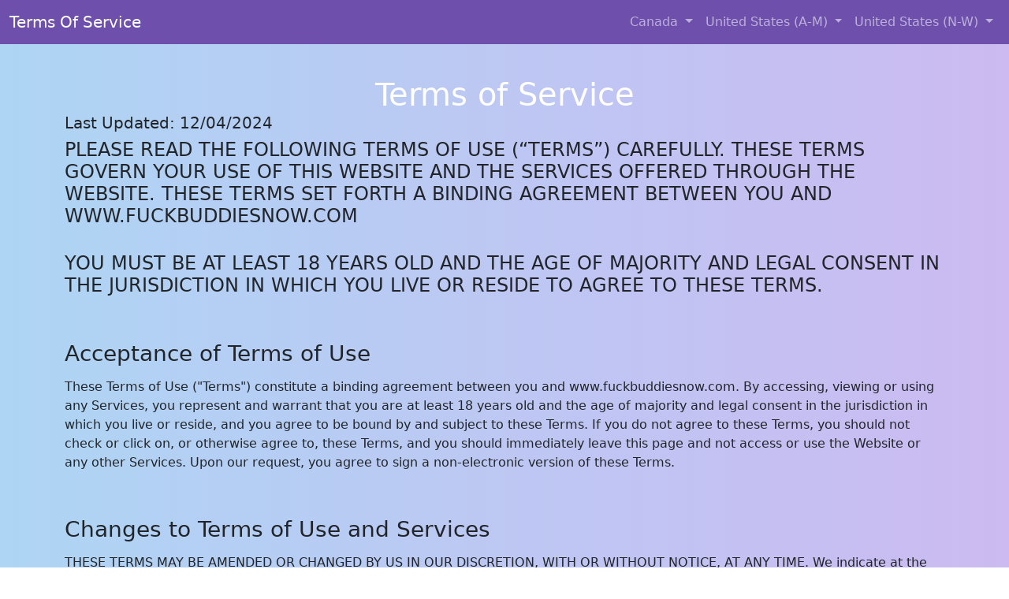

--- FILE ---
content_type: text/html; charset=UTF-8
request_url: https://www.fuckbuddiesnow.com/terms-of-service
body_size: 18070
content:
<!DOCTYPE html>
<html lang="en">
<head>

    <meta charset="utf-8">
    <meta name="viewport" content="width=device-width, initial-scale=1, shrink-to-fit=no">
    <meta name="msvalidate.01" content="5C1FCDEF6FF05AF4216A1A5AFB1D744E"/>
    <meta name="description"
          content="Browse thousands of  local girls in Your State looking for a casual hookup with you! These sexy local singles are down to fuck, so don't keep them waiting.">
    <meta name="author" content="www.fuckbuddiesnow.com">
    <meta name="robots" content="index,follow">

    <title>Www.fuckbuddiesnow.com - Terms Of Service</title>

    <!-- Global site tag (gtag.js) - Google Analytics -->
<script async src="https://www.googletagmanager.com/gtag/js?id=G-4LBXCMC0TB"></script>
<script>
    window.dataLayer = window.dataLayer || [];

    function gtag() {
        dataLayer.push(arguments);
    }

    gtag('js', new Date());
    gtag('config', 'G-4LBXCMC0TB');
</script>
    <!--<link href="https://cdn.jsdelivr.net/npm/bootstrap@5.3.3/dist/css/bootstrap.min.css" rel="stylesheet"
      integrity="sha384-QWTKZyjpPEjISv5WaRU9OFeRpok6YctnYmDr5pNlyT2bRjXh0JMhjY6hW+ALEwIH" crossorigin="anonymous">
-->

<link href="https://www.fuckbuddiesnow.com/assets/bs-min.css" rel="stylesheet">

<style>
    body {
        background-image: linear-gradient(to right, #aed5f4, #ccbaf1);
        margin-top: 6em;
    }

    .card {
        margin-top: 1em;
    }

    .card a {
        text-decoration: none;
    }

    .card-text {
        color: black;
    }
    .breadcrumb {
        display: flex;
        flex-wrap: wrap;
        padding: 0 0;
        margin-bottom: 1rem;
        list-style: none;
    }

    .breadcrumb-item + .breadcrumb-item {
        padding-left: 0.5rem;
    }
    .breadcrumb-item + .breadcrumb-item::before {
        float: left;
        padding-right: 0.5rem;
        color: #6c757d;
        content: var(--bs-breadcrumb-divider, "/") /* rtl: var(--bs-breadcrumb-divider, "/") */;
    }
    .breadcrumb-item.active {
        color: #6c757d;
    }
</style>
    <style>
        h2, h3 {
            margin-top: 2em;
            margin-bottom: 0.5em;
        }

    </style>

</head>

<body>

<nav class="navbar fixed-top navbar-expand-lg" data-bs-theme="dark" style="background-color: #6e50ac;">
    <div class="container-fluid">
        <a class="navbar-brand" href="https://www.fuckbuddiesnow.com/">Terms Of Service</a>
        <button class="navbar-toggler" type="button" data-bs-toggle="collapse" data-bs-target="#navbarSupportedContent"
                aria-controls="navbarSupportedContent" aria-expanded="false" aria-label="Toggle navigation">
            <span class="navbar-toggler-icon"></span>
        </button>
        <div class="collapse navbar-collapse me-auto" id="navbarSupportedContent">
            <ul class="navbar-nav ms-auto mb-2 mb-lg-0">
                <li class="nav-item dropdown">
                    <a class="nav-link dropdown-toggle" href="#" role="button" data-bs-toggle="dropdown"
                       aria-expanded="true">
                        Canada
                    </a>
                    <div class="dropdown-menu dropdown-menu-end">
                                                    <a class="dropdown-item" href="https://www.fuckbuddiesnow.com/ALB"
                               title="No strings sex with sexy women">Alberta</a>
                                                    <a class="dropdown-item" href="https://www.fuckbuddiesnow.com/BCO"
                               title="Party with sexy local girls from British Columbia">British Columbia</a>
                                                    <a class="dropdown-item" href="https://www.fuckbuddiesnow.com/MNT"
                               title="Find local fuck buddies in Manitoba tonight!">Manitoba</a>
                                                    <a class="dropdown-item" href="https://www.fuckbuddiesnow.com/NFL"
                               title="Legal local teens in Newfoundland Labrador looking for a fuck">Newfoundland Labrador</a>
                                                    <a class="dropdown-item" href="https://www.fuckbuddiesnow.com/NST"
                               title="Meet sexy local girls in Nova Scotia tonight!">Nova Scotia</a>
                                                    <a class="dropdown-item" href="https://www.fuckbuddiesnow.com/ONT"
                               title="down to fuck women in Ontario">Ontario</a>
                                                    <a class="dropdown-item" href="https://www.fuckbuddiesnow.com/QBC"
                               title="Legal local teens in Quebec looking for a fuck">Quebec</a>
                                                    <a class="dropdown-item" href="https://www.fuckbuddiesnow.com/SKW"
                               title="No strings sex with sexy women">Saskatchewan</a>
                                            </div>
                </li>
                <li class="nav-item dropdown">
                    <a class="nav-link dropdown-toggle" href="#" role="button" data-bs-toggle="dropdown"
                       aria-expanded="false">
                        United States (A-M)
                    </a>
                    <div class="dropdown-menu">
                                                    <a class="dropdown-item" href="https://www.fuckbuddiesnow.com/AL"
                               title="Hook Up With Local singles in Alabama">Alabama</a>
                                                    <a class="dropdown-item" href="https://www.fuckbuddiesnow.com/AK"
                               title="Online local girls from Alaska want to fuck">Alaska</a>
                                                    <a class="dropdown-item" href="https://www.fuckbuddiesnow.com/AZ"
                               title="Meet sweet local girls looking to fuck">Arizona</a>
                                                    <a class="dropdown-item" href="https://www.fuckbuddiesnow.com/AR"
                               title="These sexy women from Arkansas want casual sex...">Arkansas</a>
                                                    <a class="dropdown-item" href="https://www.fuckbuddiesnow.com/CA"
                               title="Party with sexy local girls from California">California</a>
                                                    <a class="dropdown-item" href="https://www.fuckbuddiesnow.com/CO"
                               title="Sexy local women from Colorado down to fuck">Colorado</a>
                                                    <a class="dropdown-item" href="https://www.fuckbuddiesnow.com/CT"
                               title="Hook Up With Local singles in Connecticut">Connecticut</a>
                                                    <a class="dropdown-item" href="https://www.fuckbuddiesnow.com/DE"
                               title="Hookup with local single women">Delaware</a>
                                                    <a class="dropdown-item" href="https://www.fuckbuddiesnow.com/DC"
                               title="Meet sexy local girls in District Of Columbia tonight!">District of Columbia</a>
                                                    <a class="dropdown-item" href="https://www.fuckbuddiesnow.com/FL"
                               title="Find local fuck buddies in Florida tonight!">Florida</a>
                                                    <a class="dropdown-item" href="https://www.fuckbuddiesnow.com/GA"
                               title="Meet young escorts in Georgia">Georgia</a>
                                                    <a class="dropdown-item" href="https://www.fuckbuddiesnow.com/HI"
                               title="Meet local girls from Hawaii">Hawaii</a>
                                                    <a class="dropdown-item" href="https://www.fuckbuddiesnow.com/ID"
                               title="Find local women for casual sex!">Idaho</a>
                                                    <a class="dropdown-item" href="https://www.fuckbuddiesnow.com/IL"
                               title="Party with sexy local girls from Illinois">Illinois</a>
                                                    <a class="dropdown-item" href="https://www.fuckbuddiesnow.com/IN"
                               title="Chat with strangers tonight!">Indiana</a>
                                                    <a class="dropdown-item" href="https://www.fuckbuddiesnow.com/IA"
                               title="Find cheaters in Iowa who want to fuck you!">Iowa</a>
                                                    <a class="dropdown-item" href="https://www.fuckbuddiesnow.com/KS"
                               title="Hookup with local single women">Kansas</a>
                                                    <a class="dropdown-item" href="https://www.fuckbuddiesnow.com/KY"
                               title="Local single women in Kentucky are waiting for you!">Kentucky</a>
                                                    <a class="dropdown-item" href="https://www.fuckbuddiesnow.com/LA"
                               title="Party with sexy local girls from Louisiana">Louisiana</a>
                                                    <a class="dropdown-item" href="https://www.fuckbuddiesnow.com/ME"
                               title="Local college girls from Maine">Maine</a>
                                                    <a class="dropdown-item" href="https://www.fuckbuddiesnow.com/MD"
                               title="Find cheaters in Maryland who want to fuck you!">Maryland</a>
                                                    <a class="dropdown-item" href="https://www.fuckbuddiesnow.com/MA"
                               title="Free dating sites with local dtf women">Massachusetts</a>
                                                    <a class="dropdown-item" href="https://www.fuckbuddiesnow.com/MI"
                               title="Find local women for casual sex!">Michigan</a>
                                                    <a class="dropdown-item" href="https://www.fuckbuddiesnow.com/MN"
                               title="Local singles with Free Webcams in Minnesota">Minnesota</a>
                                                    <a class="dropdown-item" href="https://www.fuckbuddiesnow.com/MS"
                               title="Find local fuck buddies in Mississippi tonight!">Mississippi</a>
                                                    <a class="dropdown-item" href="https://www.fuckbuddiesnow.com/MO"
                               title="Free dating sites with local dtf women">Missouri</a>
                                                    <a class="dropdown-item" href="https://www.fuckbuddiesnow.com/MT"
                               title="Meet sexy local single women ...">Montana</a>
                                            </div>
                </li>
                <li class="nav-item dropdown">
                    <a class="nav-link dropdown-toggle" href="#" role="button" data-bs-toggle="dropdown"
                       aria-expanded="true">
                        United States (N-W)
                    </a>
                    <div class="dropdown-menu">
                                                    <a class="dropdown-item" href="https://www.fuckbuddiesnow.com/NE"
                               title="Party with sexy local girls from Nebraska">Nebraska</a>
                                                    <a class="dropdown-item" href="https://www.fuckbuddiesnow.com/NV"
                               title="down to fuck women in Nevada">Nevada</a>
                                                    <a class="dropdown-item" href="https://www.fuckbuddiesnow.com/NH"
                               title="Hookup with local single women">New Hampshire</a>
                                                    <a class="dropdown-item" href="https://www.fuckbuddiesnow.com/NJ"
                               title="Free dating sites with local dtf women">New Jersey</a>
                                                    <a class="dropdown-item" href="https://www.fuckbuddiesnow.com/NM"
                               title="Free adult dating with local girls">New Mexico</a>
                                                    <a class="dropdown-item" href="https://www.fuckbuddiesnow.com/NY"
                               title="Adult web cams and random chat">New York</a>
                                                    <a class="dropdown-item" href="https://www.fuckbuddiesnow.com/NC"
                               title="Hookup with local single women">North Carolina</a>
                                                    <a class="dropdown-item" href="https://www.fuckbuddiesnow.com/ND"
                               title="Free dating sites with local dtf women">North Dakota</a>
                                                    <a class="dropdown-item" href="https://www.fuckbuddiesnow.com/OH"
                               title="Party with sexy local girls from Ohio">Ohio</a>
                                                    <a class="dropdown-item" href="https://www.fuckbuddiesnow.com/OK"
                               title="Meet local girls from Oklahoma">Oklahoma</a>
                                                    <a class="dropdown-item" href="https://www.fuckbuddiesnow.com/OR"
                               title="Chat with strangers in Oregon who want sex!">Oregon</a>
                                                    <a class="dropdown-item" href="https://www.fuckbuddiesnow.com/PA"
                               title="Legal local teens in Pennsylvania looking for a fuck">Pennsylvania</a>
                                                    <a class="dropdown-item" href="https://www.fuckbuddiesnow.com/RI"
                               title="Adult web cams and random chat">Rhode Island</a>
                                                    <a class="dropdown-item" href="https://www.fuckbuddiesnow.com/SC"
                               title="Meet local girls from South Carolina">South Carolina</a>
                                                    <a class="dropdown-item" href="https://www.fuckbuddiesnow.com/SD"
                               title="Find cheaters in South Dakota who want to fuck you!">South Dakota</a>
                                                    <a class="dropdown-item" href="https://www.fuckbuddiesnow.com/TN"
                               title="Free dating sites with local dtf women">Tennessee</a>
                                                    <a class="dropdown-item" href="https://www.fuckbuddiesnow.com/TX"
                               title="Legal local teens in Texas looking for a fuck">Texas</a>
                                                    <a class="dropdown-item" href="https://www.fuckbuddiesnow.com/UT"
                               title="Hook Up With Local singles in Utah">Utah</a>
                                                    <a class="dropdown-item" href="https://www.fuckbuddiesnow.com/VT"
                               title="Free dating sites with local singles">Vermont</a>
                                                    <a class="dropdown-item" href="https://www.fuckbuddiesnow.com/VA"
                               title="Find cheaters in Virginia who want to fuck you!">Virginia</a>
                                                    <a class="dropdown-item" href="https://www.fuckbuddiesnow.com/WA"
                               title="Online local girls from Washington want to fuck">Washington</a>
                                                    <a class="dropdown-item" href="https://www.fuckbuddiesnow.com/WV"
                               title="Sexy local women from West Virginia down to fuck">West Virginia</a>
                                                    <a class="dropdown-item" href="https://www.fuckbuddiesnow.com/WI"
                               title="Local college girls from Wisconsin">Wisconsin</a>
                                            </div>
                </li>
            </ul>
        </div>
    </div>
</nav>

<header class="masthead text-center text-white">
    <div class="masthead-content">
        <div class="container">
            <h1 class="masthead-heading mb-0">Terms of Service</h1>
        </div>
    </div>
</header>

<section>
    <div class="container">

        <h5>Last Updated: 12/04/2024</h5>
        <h4>PLEASE READ THE FOLLOWING TERMS OF USE (“TERMS”) CAREFULLY. THESE TERMS GOVERN YOUR USE OF THIS WEBSITE AND
            THE
            SERVICES OFFERED THROUGH THE WEBSITE. THESE TERMS SET FORTH A BINDING AGREEMENT BETWEEN YOU
            AND WWW.FUCKBUDDIESNOW.COM</h4>
        <br>
        <h4>YOU MUST BE AT LEAST 18 YEARS OLD AND THE AGE OF MAJORITY AND LEGAL CONSENT IN THE JURISDICTION IN WHICH YOU
            LIVE OR
            RESIDE TO AGREE TO THESE TERMS.</h4>
        <h3>Acceptance of Terms of Use</h3>
        These Terms of Use ("Terms") constitute a binding agreement between you and www.fuckbuddiesnow.com. By
        accessing, viewing or using any Services, you represent and warrant that you are at least 18 years old and the
        age of majority and legal consent in the jurisdiction in which you live or reside, and you agree to be bound by
        and subject to these Terms. If you do not agree to these Terms, you should not check or click on, or otherwise
        agree to, these Terms, and you should immediately leave this page and not access or use the Website or any other
        Services. Upon our request, you agree to sign a non-electronic version of these Terms.
        <h3>Changes to Terms of Use and Services</h3>
        THESE TERMS MAY BE AMENDED OR CHANGED BY US IN OUR DISCRETION, WITH OR WITHOUT NOTICE, AT ANY TIME. We indicate
        at the top of the page when these Terms were last updated. Your continued access or use of the Website or any
        other Services following such changes will be deemed acceptance of such changes. In addition, we reserve the
        right to modify or cease providing all or any portion of the Services at any time, with or without notice. Be
        sure to return to this page periodically to ensure familiarity with the most current version of these Terms.
        <h3>Privacy Policy</h3>
        We are committed to protecting the privacy of the personal information you provide to us through the Website.
        Any personal information submitted through the Website by you is subject to our Privacy Policy, which is
        incorporated herein by reference. By using any feature on this Website, you are consenting to the recording of
        your voice, image and/or text conversations (collectively, “Recordings”) by us. We may store and use Recordings
        for relevant business purposes including but not limited to: fraud prevention, chargeback analysis, consumer
        protection, and compliance with applicable law and these Terms. The Recordings are maintained in accordance with
        our Privacy Policy. PLEASE REVIEW OUR PRIVACY POLICY TO UNDERSTAND OUR PRACTICES WITH RESPECT TO YOUR PERSONAL
        INFORMATION. We do not knowingly collect personal information from persons under the age of 18.
        <h2>Use of Services</h2>
        <h3>Assumption of Risk</h3>
        The Services may not be accessed or used where prohibited by law. You understand that by accessing or using the
        Services, you may encounter content that may be deemed sexually explicit, mature, offensive, indecent or
        objectionable, which content may or may not be identified as having explicit language or adult themes, and which
        in certain circumstances may be due to your interactions with other users or members in the course of accessing
        or using the Services. In addition certain content and materials available on or through the Services are
        inappropriate for viewing by minors or by persons who do not wish to be exposed to sexually explicit material.
        Commercially available parental control protections (such as computer hardware, software or filtering services)
        may assist you in limiting access to material that is sexually explicit or harmful to minors. If you are
        interested in learning more about these protections, information is available at www.cybersitter.com,
        www.netnanny.com or other analogous sites providing information on such protections. The preceding links are
        provided for information purposes only and not intended to act as an endorsement of these entities, their
        services or policies and we are not affiliated with them. YOU FULLY ASSUME ALL RISK OF LOSS AND RISK OF PERSONAL
        HARM ARISING OUT OF YOUR USE OF THE SERVICES, including but not limited to, any online or offline communications
        and personal interactions with others (such as dating). It is your responsibility to take all advisable and
        necessary precautions when interacting with individuals you meet or come into contact with through the Services.
        <h3>Additional Representations and Warranties</h3>
        You further represent and warrant to us, under penalty of perjury, as follows:
        <ul>
            <li>
                You will not provide or permit access or use of the Services, or your Account, by any minors
            </li>
            <li>
                You have not and will not access or use the Services from any place or jurisdiction where such use is
                prohibited
                or contrary to applicable laws, rules, regulations, ordinances, edicts or customs, and you are not a
                national or
                resident of any country which the United States has (i) embargoed goods (ii) identified as a "Specially
                Designated National" or (iii) placed on the Commerce Department's Table of Deny Orders.
            </li>
            <li>
                Your use of the Services is and will be in compliance with all applicable laws, rules, regulations,
                ordinances,
                edicts or customs.
            </li>
            <li>
                You understand that when you gain access to the Services, you will be exposed to visual images, verbal
                descriptions and audio sounds and other content of a sexually oriented, and explicitly erotic nature,
                which may
                include graphic visual depictions and descriptions of nudity and sexual activity. You are voluntarily
                choosing
                to do
                so, because you want to view, read and/or hear the various materials and content which are available,
                for your
                own
                personal enjoyment, information and/or education. Your choice is a manifestation of your interest in
                sexual
                matters
                which, you believe, is both healthy and normal and which, in your experience, is generally shared by
                average
                adults
                in your community. You further represent and warrant that you are familiar with the standards in your
                community
                regarding the acceptance of such sexually-oriented and explicit materials and the materials you expect
                to
                encounter
                are within those standards. In your judgment, the average adult in your community accepts the
                consumption of
                such
                materials by willing adults in circumstances such as this which offer reasonable insulation from the
                materials
                for
                minors and unwilling adults, and will not find such materials to appeal to a prurient interest or to be
                patently
                offensive.
            </li>

            <li>You have not notified any governmental agency, including the U.S. postal service, that you do not wish
                to
                receive sexually oriented material.
            </li>

            <li>
                You will not use any robot, spider, scraper or other automated measures to (i) access or use the
                Services, (ii)
                circumvent any technical measures we use to provide the Services, (iii) cause harm to us or our
                affiliated
                entities,
                (iv) manipulate the results or outcome of any contest, game, program, or promotion that awards
                Promotional
                Credits
                (defined below).
            </li>
        </ul>
        <br>
        <br>PLEASE NOTE THAT WE DO NOT CONDUCT CRIMINAL BACKGROUND SCREENINGS OR VERIFICATIONS ON OUR USERS OR MEMBERS.
        <br>
        <h2>Third Party Links and Pages</h2>
        <h3>Reliance on Content and Advice</h3>
        (a) The Services may include hyperlinks or banner ads to third-party websites, content and/or resources
        ("Resources"). You acknowledge and agree that we have no control over and are not responsible for the
        availability
        of any such Resources, and we do not endorse any advertising, products or other materials on or available from
        such
        Resources. Because we cannot control the activities of such Resources, we cannot accept responsibility for any
        use
        of your personal information by such third parties, and we cannot guarantee that they will adhere to the same
        privacy and security practices as us. If you visit or link to a Resource, you should consult that Resource's
        privacy
        policy before providing any personal information. You agree that we shall have no liability for any losses,
        damages,
        liabilities or expenses you may incur due to your use of such Resources, and you agree to indemnify us and hold
        us
        harmless for any such use.
        <br><br>
        (b) Opinions, advice, statements, offers, or other information or content made available through the Services
        are
        those of their respective authors, and should not necessarily be relied upon. Such authors are solely
        responsible
        for such content. We do not: (i) guarantee the accuracy, completeness, or usefulness of any information through
        the
        Services, or (ii) adopt, endorse or accept responsibility for the accuracy or reliability of any opinion,
        advice, or
        statement made by any party that appears through the Services. Under no circumstances will we or our affiliated
        entities be responsible for any loss or damage resulting from your reliance on information or other content
        posted
        through the Services or transmitted to or by any of our users or members.
        <br><br>

        <h3>Proprietary Rights</h3>
        The content provided through the Services, including but not limited to, the text, data,
        software, manuscripts, graphics, photographs, music, sounds, videos, interactive features, blogs, posts,
        feedback,
        messages, tags and other materials (collectively, "Content") and the trademarks, service marks and logos
        contained
        therein ("Marks") are owned by or licensed to us, subject to copyright and other intellectual property rights
        under
        United States and foreign laws and international conventions. All Content is provided to you solely for your
        information and personal, non-commercial use. You agree to not engage in the use, copying, or distribution of
        any
        Content other than as expressly permitted herein. If you download or print a copy of the Content for personal
        use,
        you must retain all copyright and other proprietary notices contained therein. You agree not to circumvent,
        disable
        or otherwise interfere with security related features of the Services or features that prevent or restrict use
        or
        copying of any Content or enforce limitations on the use of the Services or Content. We or our licensors retain
        all
        intellectual and proprietary rights in and to the Services and Content, except as expressly provided herein. No
        right is granted to you herein to use any Marks.

        <h3>Access to Content</h3>
        You understand that Content, whether publicly posted or privately
        transmitted, is the sole responsibility of the person from whom such Content originated. We do not control this
        Content and do not guarantee its accuracy, integrity or quality. All such Content is provided "AS IS" without
        representation or warranty of any kind. Under no circumstances shall we be liable to you in any way for any
        Content,
        including but not limited to, any errors or omissions in any Content, or any loss or damage of any kind incurred
        as
        a result of the use of any Content. We claim immunity from liability to the fullest extent permitted by law, and
        as
        further provided under the Communications Decency Act, for any Content provided by third parties. Neither our
        actions nor any provision in these Terms is intended to waive, remove or usurp such immunity.

        <h3>Noncommercial Use</h3>
        The Services are made available for your personal, noncommercial use. You will not advertise or
        solicit any user or member to buy or sell any products or services through the Services. You may not transmit
        any
        chain letters, junk or spam e-mail to other users or members. Further, you will not use any information obtained
        from the Services in order to contact, advertise to, solicit, or sell to any user or member without their prior
        express consent. If you breach the terms of this subsection and/or send or post unsolicited bulk email, "spam"
        or
        other unsolicited communications of any kind through the Services, we reserve all rights, claims and causes of
        action we may have, statutory or otherwise, including but not limited to, the right to seek statutory penalties
        for
        each such unsolicited communication you send through the Services. For purposes of clarification, exchange of
        points
        on the Website are not considered a commercial use.

        <h2>Personal Communications and License to Your Content</h2>
        <h3>Right to Block or Remove Content</h3>
        (a) You acknowledge and agree that your communications with other users or members via chats, conferences,
        bulletin
        boards, blogs, posts and any other publicly accessible avenues of communication through the Services are public
        and
        not private communications. Therefore, we strongly encourage you to use caution before disclosing any personal
        information about yourself in your public communications. We are not responsible for information that you choose
        to
        communicate to other users or members, or for the actions of other users or members, and you agree to indemnify
        us
        and hold us harmless from any losses, liabilities, damages or expenses you may incur due to such communications
        or
        actions. Except as provided in our Privacy Policy, once you post, send or otherwise make publicly available any
        Content through the Services ("Personal Content"), you expressly grant us, and hereby represent that you have
        the
        right to grant us, a perpetual, irrevocable, world-wide, assignable, sub-licensable, and transferable right and
        license to quote, re-post, use, copy, reproduce, modify, create derivative works of, incorporate into other
        works,
        distribute, transmit, broadcast, communicate, publicly display, publicly perform and otherwise exploit such
        Content
        in any form or media, anywhere, and without any notice or compensation to you of any kind. You hereby grant us
        all
        consents, rights and clearances to enable us to use such Personal Content for such purposes. Personal Content
        may be
        searchable by, and you may be able to view and search Personal Content on, different websites (i.e., different
        URLs
        in the form of "co-brands" or "private labels") operated by us or our affiliated entities. Personal Content may
        also
        be searchable by third-party search engines, such as google, yahoo and bing.
        <br><br>
        (b) We reserve the right, but not the obligation, to refuse to transmit or post, and to disclose, block or
        remove
        any Content, including but not limited to, Personal Content, in whole or in part, that we, in our discretion,
        deem
        to be in violation of these Terms or otherwise harmful to persons using the Services, regardless of whether this
        material or its dissemination is unlawful. We retain the right, but not the obligation, to monitor all
        transmissions
        and postings of Personal Content and other materials from time to time to investigate or prevent violations of
        these
        Terms. In addition, we may also take reasonable steps, including the limiting or filtering of the number of
        emails,
        chat messages or posts sent or received by a user or member.

        <h3>Your Conduct</h3>
        You further agree not to use the Services to:
        <ul>

            <li>upload, post, email, transmit or otherwise make available any Content that is unlawful (e.g.,
                prostitution),
                harmful, threatening, abusive, harassing, tortious, defamatory, obscene, libelous, invasive of another's
                privacy,
                hateful, or racially, ethnically or otherwise objectionable
            </li>

            <li>harm minors in any way or commit abuse</li>

            <li>impersonate or misrepresent your affiliation with, including acting as an employee of, us or our
                affiliated
                entities
            </li>

            <li>forge headers or otherwise manipulate identifiers in order to disguise the origin of any Content
                transmitted
                through the Services
            </li>

            <li>upload, post, email, transmit or otherwise make available any Content that you do not have a right to
                make
                available under any law or under contractual or fiduciary relationships (such as inside information,
                proprietary
                and
                confidential information learned or disclosed as part of employment relationships or under nondisclosure
                agreements)
            </li>

            <li>upload, post, email, transmit or otherwise make available any Content that infringes any patent,
                trademark,
                trade secret, copyright or other proprietary rights of any person
            </li>

            <li>upload, post, email, transmit or otherwise make available any unsolicited or unauthorized advertising,
                promotional materials, "affiliate marketing codes," "link referral code," or any other form of
                commercial
                solicitation
            </li>

            <li>upload, post, email, transmit or otherwise make available any material that contains software viruses or
                any
                other computer code, files or programs designed to interrupt, destroy or limit the functionality of any
                computer
                software, hardware, networks or telecommunications equipment
            </li>

            <li>interfere with or disrupt the Services or servers or networks connected to the Services, or disobey any
                requirements, procedures, policies or regulations of networks connected to the Services, including using
                any
                device,
                software or routine to bypass our robot exclusion headers
            </li>

            <li>violate any applicable local, state, national or international law, including, but not limited to,
                regulations
                promulgated by the U.S. Securities and Exchange Commission, any rules of any national or other
                securities
                exchange,
                including, but not limited to, the New York Stock Exchange, the American Stock Exchange or the NASDAQ,
                and any
                regulations having the force of law
            </li>

            <li>provide material support or resources (or conceal or disguise the nature, location, source, or ownership
                of
                material support or resources) to any organization(s) designated by the United States government as a
                foreign
                terrorist organization pursuant to section 219 of the Immigration and Nationality Act
            </li>

            <li>"stalk" or otherwise harass another person or user or member</li>

            <li>collect or store personal data about other users or members without their consent (including, but not
                limited
                to, through the use of scripts, bots or web crawlers) or upload, post, email, transmit, chat or
                otherwise
                disclose
                other users' or members' private information
            </li>

            <li>disclose any telephone numbers, street addresses, last names, URLs or email addresses in any user or
                member
                profile that you create.

            </li>
        </ul>
        <br>
        PLEASE REPORT ANY VIOLATIONS OF THIS SECTION OR THESE TERMS TO <a
                href="mailto:www.fuckbuddiesnow.com+report@jsdmail.com>">OUR EMAIL</a>.
        <br><br>
        <h3>Member Interactions and Disputes</h3>
        (a) YOU ARE SOLELY RESPONSIBLE FOR YOUR INTERACTIONS WITH OTHER USERS AND MEMBERS OF THE WEBSITE AND SERVICES.
        YOU
        UNDERSTAND AND AGREE THAT WE HAVE NO OBLIGATION TO SCREEN OUR USERS OR MEMBERS. INQUIRE INTO THE BACKGROUNDS OF
        OUR
        USERS OR MEMBERS. OR ATTEMPT TO VERIFY THE STATEMENTS OF OUR USERS OR MEMBERS. WE MAKE NO REPRESENTATIONS OR
        WARRANTIES AS TO THE CONDUCT OF USERS OR MEMBERS OR THEIR COMPATIBILITY WITH ANY CURRENT OR FUTURE USERS OR
        MEMBERS.
        IF YOU FIND OTHER USERS' OR MEMBERS' INFORMATION TO BE OFFENSIVE, HARMFUL, INACCURATE AND/OR DECEPTIVE, YOU MAY
        USE
        THE REPORT ABUSE PAGE PROVIDED ON THE WEBSITE. WE RESERVE THE RIGHT, BUT HAVE NO OBLIGATION, TO MONITOR DISPUTES
        BETWEEN YOU AND OTHER USERS OR MEMBERS OR TO TERMINATE OR BLOCK YOU AND OTHER USERS OR MEMBERS FOR VIOLATIONS OF
        THESE TERMS. PLEASE ALSO USE CAUTION, COMMON SENSE, AND SAFETY WHEN USING THE SERVICES TO INTERACT WITH OTHER
        USERS
        AND MEMBERS. We further reserve the right, but have no obligation, to conduct any credit, criminal or other
        background checks using publicly available records, at any time, to confirm your compliance with these Terms.
        <br>
        (b) In the event that you have a dispute with one or more other users or members, you hereby release us, our
        parent,
        subsidiaries and affiliated entities, and ours and their shareholders, directors, officers, employees, agents,
        successors and assigns from any and all claims, demands, damages (actual and consequential), losses and
        liabilities
        of every kind or nature, known and unknown, suspected and unsuspected, disclosed and undisclosed, arising out of
        or
        in any way related to such disputes. If you are a California resident, you waive California Civil Code Section
        1542,
        which says: "A general release does not extend to claims which the creditor does not know or suspect to exist in
        his
        favor at the time of executing the release, which, if known by him must have materially affected his settlement
        with
        the debtor."

        <h3>Termination</h3>
        (a) We reserve the right to terminate or restrict your access to or use of the Services, without notice or
        liability, for any or no reason whatsoever. All decisions regarding the termination of Accounts shall be made
        by us in our sole discretion. We are not required, and may be prohibited, from disclosing to you the reason for
        termination of your Account, membership or subscription.
        <br><br>
        Upon termination of these Terms for any reason, those provisions which, by their nature survive termination
        shall survive termination in accordance with their respective terms.
        <br><br>
        Pursuant to Section 512(f) of the DMCA, any person who knowingly materially misrepresents that material or
        activity
        was removed or disabled by mistake or misidentification may be subject to liability.

        <h3>Disclaimer of Warranties</h3>
        THE SERVICES ARE PROVIDED "AS-IS" AND WE EXPRESSLY DISCLAIM ANY IMPLIED WARRANTIES TO THE
        FULLEST EXTENT PROVIDED BY LAW, INCLUDING BUT NOT LIMITED TO, ANY WARRANTY OF MERCHANTABILITY, FITNESS FOR A
        PARTICULAR PURPOSE, TITLE OR NON-INFRINGEMENT. TO THE EXTENT APPLICABLE LAWS PROHIBIT TERMS OF USE FROM
        DISCLAIMING
        ANY IMPLIED WARRANTY, SUCH IMPLIED WARRANTY SHALL BE LIMITED TO THE MINIMUM WARRANTY PERIOD REQUIRED BY LAW, AND
        IF
        NO SUCH PERIOD IS REQUIRED, THEN THIRTY (30) DAYS FROM FIRST USE OF THE SERVICES. WE CANNOT GUARANTEE AND DO NOT
        PROMISE ANY SPECIFIC RESULTS FROM USE OF THE SERVICES. WITHOUT LIMITING THE FOREGOING, WE DO NOT WARRANT THAT
        THE
        SERVICES WILL BE UNINTERRUPTED OR ERROR-FREE.

        <h3>Limitation of Liability</h3>
        IN NO EVENT WILL WE BE LIABLE TO YOU OR ANY OTHER PERSON FOR ANY INDIRECT, CONSEQUENTIAL,
        EXEMPLARY, INCIDENTAL, SPECIAL OR PUNITIVE DAMAGES, INCLUDING BUT NOT LIMITED TO, LOST PROFITS ARISING OUT OF
        YOUR
        USE, OR INABILITY TO USE, THE SERVICES, EVEN IF WE HAVE BEEN ADVISED OF THE POSSIBILITY OF SUCH DAMAGES. YOU
        FURTHER
        AGREE TO INDEMNIFY US AND HOLD US HARMLESS FOR ANY AND ALL CLAIMS, DAMAGES, LIABILITIES AND EXPENSES IN THE
        EVENT
        THAT YOU FIND OTHER USERS' OR MEMBERS' CONTENT TO BE OFFENSIVE, HARMFUL, OBSCENE, INACCURATE AND/OR DECEPTIVE.
        UNDER
        NO CIRCUMSTANCES SHALL OUR LIABILITY TO YOU FOR ANY CLAIM OR CAUSE OF ACTION WHATSOEVER, AND REGARDLESS OF THE
        FORM
        OF THE ACTION, WHETHER ARISING IN CONTRACT, TORT OR OTHERWISE, EXCEED THE AMOUNT PAID BY YOU TO US, IF ANY,
        DURING
        THE 90 DAY PERIOD IMMEDIATELY PRECEDING THE DATE ON WHICH YOU FIRST ASSERT ANY SUCH CLAIM. THE FOREGOING
        LIMITATIONS
        SHALL APPLY TO THE FULLEST EXTENT PERMITTED BY APPLICABLE LAW.
        <h3>Indemnification</h3>
        You agree to indemnify and hold us, our parent, subsidiaries, and affiliated entities, and ours and
        their shareholders, directors, officers, employees, agents, contractors, licensors and licensees, harmless from
        any
        loss, liability, claim, demand or expense, including but not limited to, reasonable attorney's fees, made by any
        third party due to or arising out of your use of the Services or any breach or violation of these Terms.
        <h3>US Export Controls</h3>
        Software and Content provided through the Services is subject to United States export
        controls. No software or Content from the Services may be downloaded or otherwise exported or re-exported (a)
        into
        (or to a national or resident of) Cuba, Iraq, Libya, North Korea, Iran, Syria, or any other country to which the
        U.S. has embargoed goods or (b) to anyone on the U.S. Treasury Department's list of Specially Designated
        Nationals
        or the U.S. Commerce Department's Table of Deny Orders. By downloading or using any such software or Content,
        you
        represent and warrant that you are not located in, under the control of, or a national or resident of any such
        country or on any such list.
        Choice of Law. These Terms shall be governed by the laws of the State of Kansas, without regard to its conflict
        of laws rules or principles. You agree to exclusive jurisdiction in Kansas and venue in Johnson County,
        Kansas for all arbitration and other proceedings arising out of these Terms.
        <h3>Arbitration of Disputes</h3>
        <ul>
            <li>(a) ANY CLAIM, DISPUTE, OR CONTROVERSY (WHETHER IN CONTRACT, TORT, OR OTHERWISE, WHETHER PREEXISTING,
                PRESENT OR
                FUTURE, AND INCLUDING STATUTORY, CONSUMER PROTECTION, COMMON LAW, INTENTIONAL TORT AND EQUITABLE CLAIMS)
                BETWEEN
                YOU
                AND US OR ANY OF OUR AFFILIATED ENTITIES OR OURS OR THEIR AGENTS, EMPLOYEES, PRINCIPALS, SUCCESSORS, OR
                ASSIGNS
                ARISING FROM OR RELATING TO YOUR USE OF OUR WEBSITE, YOUR ACCOUNT, THESE TERMS, THEIR INTERPRETATION, OR
                THE
                BREACH,
                TERMINATION OR VALIDITY HEREOF (INCLUDING THE SCOPE AND VALIDITY OF THIS ARBITRATION AGREEMENT), OR THE
                RELATIONSHIPS WHICH RESULT FROM THESE TERMS (INCLUDING, TO THE FULLEST EXTENT PERMITTED BY APPLICABLE
                LAW,
                RELATIONSHIPS WITH THIRD PARTIES WHO ARE NOT SIGNATORIES TO THIS AGREEMENT), SHALL BE RESOLVED
                EXCLUSIVELY AND
                FINALLY BY BINDING INDIVIDUAL ARBITRATION.
            </li>
            <li>(b) Before you commence arbitration of a claim, you must provide us with a written Notice of Dispute
                that
                includes
                your name, residence address, username, email address or phone number you use for your account, a
                detailed
                description of the dispute, and the relief you seek. Any Notice of Dispute you send to us should be sent
                by
                email at admin@pi4e.com.
                Before we
                commence arbitration, we will send you a Notice of Dispute that includes a detailed description of the
                dispute,
                and
                the relief we are seeking to the email address you use with your account, or other appropriate means. If
                we are
                unable to resolve a dispute within thirty (30) days after the Notice of Dispute is received, you or we
                may
                commence
                arbitration.
            </li>
            <li>
                (c) The arbitration shall be administered by JAMS pursuant to the then in-effect JAMS Streamlined
                Arbitration
                Rules
                & Procedures and Consumer Arbitration Minimum Standards (collectively, the “JAMS Rules”) before a
                retired judge
                in
                Santa Clara County, California or as otherwise required by the JAMS Rules, such as an in-person hearing
                in your
                hometown area. Any party or third party or their counsel may appear telephonically in any hearings the
                same as
                if
                they were appearing in person, unless otherwise ordered by the arbitrator. In the event such a JAMS
                proceeding
                is
                unavailable for any reason, such disputes shall be governed by the Consumer Arbitration Rules ("AAA
                Rules") of
                the
                American Arbitration Association ("AAA"), and will be administered by the AAA before a single retired
                judge.
            </li>
            <li>
                (d) The arbitrator shall be empowered to grant whatever relief would be available in a court under law
                or in
                equity.
                Other than initial filing fees as determined by JAMS or the AAA, all other applicable JAMS or AAA
                administrative
                costs of the arbitration shall be borne by us.
            </li>
            <li>
                (e) Notwithstanding the other provisions of these terms, this section shall not prevent you or us from
                bringing
                an individual claim relating to your use of the website, your account, or arising out of these terms
                exclusively
                in
                small claims court within the scope of such court’s jurisdiction.
            </li>
            <li>
                (f) This Section and the section below are subject to the Federal Arbitration Act, 9 U.S.C. sec. 1-16
                (FAA), as
                amended. Any award of the arbitrator shall be final and binding on each of the parties, and it may be
                entered as
                a
                judgment in any court of competent jurisdiction. The arbitration proceeding will be limited solely to
                the
                dispute or
                controversy between you and us. YOU ACKNOWLEDGE THAT YOU ARE GIVING UP YOUR RIGHTS TO LITIGATE CLAIMS IN
                A COURT
                OR
                BEFORE A JURY WITH RESPECT TO ANY SUCH CLAIM.
            </li>
            <li>
                (g) Nothing in this Section shall be deemed to prohibit either party from seeking an injunction or other
                equitable relief in any court of competent jurisdiction to protect or preserve ours or our licensors'
                rights in
                and
                to intellectual property or confidential information.
            </li>
            <li>
                (h) If there is a final judicial determination that any particular claim cannot be arbitrated in
                accordance with
                this provision, then only that claim (or only that request for relief) may be brought in court. All
                other claims
                (or
                requests for relief) remain subject to this provision.
            </li>
            <li>
                (i) This section does not apply to E.U. residents.
            </li>
            <li>
                (j) UNITED STATES RESIDENTS ONLY: You may opt out of this Section 24 by giving us notice of your intent
                to opt
                out
                before midnight of the third business day following your agreement to this contract. Such notice must be
                in
                writing
                and must state your name, address, AFF username, and personal signature, and must be mailed or
                personally
                delivered
                to 1615 S. Congress Avenue, Suite 103, Delray Beach, FL 33445, USA or sent by email at
                arb_notice@ffn.com. If
                submitted by mail, your notice need only be mailed before midnight of the third business day following
                your
                agreement to this contract. Opt out notices sent to any other address, or any other email address, or
                communicated
                orally, will not be accepted or effective. If you opt out consistent with the procedure set forth above,
                all
                other
                terms shall continue to apply, including without limitation the below Class Action Waiver.
            </li>
        </ul>
        <h3>Class Action Waiver</h3>
        IN ANY DISPUTE, NEITHER YOU NOR ANY OTHER PERSON SHALL BE ENTITLED TO JOIN OR CONSOLIDATE
        CLAIMS BY OR AGAINST OTHER AFFILIATES OR PERSONS, OR ARBITRATE ANY CLAIM AS A REPRESENTATIVE OR CLASS ACTION OR
        IN A
        PRIVATE ATTORNEY GENERAL CAPACITY. YOU ACKNOWLEDGE THAT YOU ARE GIVING UP YOUR RIGHTS TO PARTICIPATE IN A CLASS
        ACTION OR REPRESENTATIVE ACTION WITH RESPECT TO ANY SUCH CLAIM.

        <h3>Electronic Communications</h3>
        By using the Services, you consent to receiving electronic communications, e.g., email,
        from us or our subsidiaries and affiliated entities. These communications will include notices about your
        Account
        and information concerning or related to the Services. These communications are part of your relationship with
        us
        and you receive them as part of your membership. You agree that any notice, agreements, disclosures or other
        communications that we send to you electronically will satisfy any legal communication requirements, including
        but
        not limited to, any requirements that such communications be in writing.
        <h3>Severability</h3>
        If any provision of this Agreement is held to be unenforceable under applicable law, such provision
        shall be excluded from this Agreement, and the balance of this Agreement shall be interpreted as if such
        provision
        was so excluded and shall be enforceable in accordance with its modified terms.
        <h3>Translations</h3> These Terms represent the entire understanding between the parties with respect to the
        subject
        matter hereof and supersede all previous understandings, written, oral or implied. Where we have provided you
        with a
        translation of the English language version of these Terms, then you agree that the translation is provided for
        your
        convenience only and that the English language versions of these Terms will govern your relationship with us. If
        there is any contradiction between what the English language version of these Terms and any translation, the
        English
        language version shall take precedence.
        <h3>Force Majeure</h3> Neither you nor we shall be held responsible for any delay or failure in performance
        hereunder caused
        by acts of God (or natural disasters), terrorism, strikes, embargoes, fires, war, or other causes beyond the
        affected party's reasonable control.
        <h3>Construction</h3>
        The headings used herein are for convenience only and shall not be deemed to define, limit or construe
        the content of any provision of these Terms. The meanings given to terms defined herein will be equally
        applicable
        to both the singular and plural forms of such terms. Whenever the context may require, any pronoun includes the
        corresponding masculine, feminine and neuter forms.
        <h3>Waiver</h3>
        Failure to enforce any provision of these Terms shall not constitute a waiver of any term hereof. No waiver
        of a breach of any provision of these Terms shall constitute a waiver of any prior, concurrent or subsequent
        breach
        of the same or any other provision hereof, and no waiver shall be effective unless granted in writing and signed
        by
        an authorized representative of us at our director level or above. You acknowledge that if you request a refund
        or
        credit from us, our decision to provide this refund or credit shall not act as a release. We are not waiving our
        rights to seek redress or recovery for the refund or credit issued along with any other rights of recovery or
        damages available to us regarding your use of the Website and your request for a credit or refund.
        Limitations of Claims. You agree that any claim or cause of action arising out of or related to these Terms or
        your
        use of the Services must be filed within one (1) year after such claim or cause of action arose or be forever
        barred.
        <h3>Non-Assignment</h3> You may not resell, assign or transfer any of your rights or obligations under these
        Terms without
        our prior written consent. We may resell, assign or transfer our rights and obligations under these Terms at any
        time without restriction and without notice or consent.
        <h3>Agreement Binding</h3> This Agreement shall be binding upon the parties and their successors and permitted
        assigns.
    </div>
</section>
<!-- Footer -->
<footer class="py-5 bg-dark">
    <div class="container-fluid">
        <div class="col-lg-12 text-center">
            <p style="color: darkgray">We have thousands of real flirty women waiting for you! Don't wait! Contact them today!</p>

            <p style="color: darkgray">DISCLAIMER: fuckbuddiesnow.com is a site run on user submissions. All
                profiles on
                this site have been submitted to adult dating sites with the purposes of finding
                casual adult companionship. We only display the profiles to help you
                find
                the girl you are looking for. Some of these profiles may not be registered users and may
                be
                for illustrative purposes only. To report fraudulent profiles, please <a
                        href="mailto:www.fuckbuddiesnow.com+report@jsdmail.com">email us</a> or refer to our <a
                        href="/terms-of-service">Terms
                    of Service</a>
        </div>
    </div>
    <hr>
    <div class="container-fluid">
        <div class="col-lg-12 text-center">
            <p class="smaller">
                                                            <a href="https://www.sweetlocalgirls.com"
                           title="Sweet Local Girls">Sweet Local Girls</a> |
                                                                                <a href="https://www.fuckgirlsnearme.com"
                           title="Fuck Girls Near Me">Fuck Girls Near Me</a> |
                                                                                <a href="https://www.easynostringsex.com"
                           title="Easy No-String Sex">Easy No-String Sex</a> |
                                                                                <a href="https://www.bestfuckbuddy.com"
                           title="Best Fuck Buddy">Best Fuck Buddy</a> |
                                                                                <a href="https://www.getsluts.net"
                           title="Get A Slut">Get A Slut</a> |
                                                                                <a href="https://www.quickbang.club"
                           title="Quick Bang Club">Quick Bang Club</a> |
                                                                                <a href="https://www.findfuck.net"
                           title="Find A Fuck">Find A Fuck</a> |
                                                                                <a href="https://www.findmyfuckbuddy.com"
                           title="Find My Fuck Buddy">Find My Fuck Buddy</a> |
                                                                                <a href="https://www.sexyfucks.com"
                           title="Sexy Fucks">Sexy Fucks</a> |
                                                                                <a href="https://www.fuckbuddylife.com"
                           title="Fuck Buddy Life">Fuck Buddy Life</a> |
                                                                                <a href="https://www.mynostringsex.com"
                           title="My No-String Sex">My No-String Sex</a> |
                                                                                                                    <a href="https://www.findgirlstofuck.com"
                           title="Find Girls To Fuck">Find Girls To Fuck</a> |
                                                                                <a href="https://www.onenitestand.club"
                           title="One Night Stand Club">One Night Stand Club</a> |
                                                                                <a href="https://www.girlsdtfnearby.com"
                           title="Girls DTF Nearby">Girls DTF Nearby</a> |
                                                                                <a href="https://www.findsluts.net"
                           title="Find A Slut">Find A Slut</a> |
                                                                                <a href="https://www.sexyfuckbuddies.com"
                           title="Sexy Fuck Buddies">Sexy Fuck Buddies</a> |
                                                                                <a href="https://www.sexyhookuptonight.com"
                           title="Sexy Hookup Tonight">Sexy Hookup Tonight</a> |
                                                                                <a href="https://www.hotlocals.club"
                           title="Hot Locals Club">Hot Locals Club</a> |
                                                                                <a href="https://www.hotlocalfuckbuddies.com"
                           title="Hot Local Fuck Buddies">Hot Local Fuck Buddies</a> |
                                                                                <a href="https://www.cutelocalgirls.com"
                           title="Cute Local Girls">Cute Local Girls</a> |
                                                                                <a href="https://www.dtfgirls.club"
                           title="DTF Girls Club">DTF Girls Club</a> |
                                                                                <a href="https://www.myfuckbuddies.com"
                           title="My Fuck Buddies">My Fuck Buddies</a> |
                                                                                <a href="https://www.nostringssex.club"
                           title="No-Strings Sex Club">No-Strings Sex Club</a> |
                                                                                <a href="https://www.sexyfuckbuddy.com"
                           title="Sexy Fuck Buddy">Sexy Fuck Buddy</a> |
                                                                                <a href="https://www.sexyslutsnearme.com"
                           title="Sexy Sluts Near Me">Sexy Sluts Near Me</a> |
                                                                                <a href="https://www.sexylocalsonline.com"
                           title="Sexy Locals Online">Sexy Locals Online</a> |
                                                                                <a href="https://www.greatlocalgirls.com"
                           title="Great Local Girls">Great Local Girls</a> |
                                                                                <a href="https://www.findwomentofuck.com"
                           title="Find Women To Fuck">Find Women To Fuck</a> |
                                                                                <a href="https://www.localcheatersclub.com"
                           title="Local Cheaters Club">Local Cheaters Club</a> |
                                                                                <a href="https://www.hotgirlhookup.com"
                           title="Hot Girl Hookup">Hot Girl Hookup</a> |
                                                                                <a href="https://www.localfucktoys.com"
                           title="Local Fuck Toys">Local Fuck Toys</a> |
                                                                                <a href="https://www.easyhookuptonight.com"
                           title="Easy Hookup Tonight">Easy Hookup Tonight</a> |
                                                                                <a href="https://www.mysinglelocals.com"
                           title="My Single Locals">My Single Locals</a> |
                                                                                <a href="https://www.mylocalcheaters.com"
                           title="My Local Cheaters">My Local Cheaters</a> |
                                                                                <a href="https://www.mysexylocals.com"
                           title="My Sexy Locals">My Sexy Locals</a> |
                                                                                <a href="https://www.onlinelocalgirls.com"
                           title="Online Local Girls">Online Local Girls</a> |
                                                                                <a href="https://www.localslutsonline.com"
                           title="Local Sluts Online">Local Sluts Online</a> |
                                                                                <a href="https://www.localbang.club"
                           title="Local Bang Club">Local Bang Club</a> |
                                                                                <a href="https://www.sexylocalgirls.club"
                           title="Sexy Local Girls Club">Sexy Local Girls Club</a> |
                                                                                <a href="https://www.hotlocalgirls.club"
                           title="Hot Local Girls Club">Hot Local Girls Club</a> |
                                                                                <a href="https://www.sexylocals.club"
                           title="Sexy Locals Club">Sexy Locals Club</a> |
                                                                                <a href="https://www.meetcheaters.com"
                           title="Meet A Cheeter">Meet A Cheeter</a> |
                                                                                <a href="https://www.coollocalgirls.com"
                           title="Cool Local Girls">Cool Local Girls</a> |
                                                                                <a href="https://www.justtofuck.com"
                           title="Just To Fuck">Just To Fuck</a> |
                                            </div>
    </div>
    <div class="container-fluid">
        <p class="m-0 text-center text-white small"><a href="/terms-of-service">Terms
                of Service</a></p>
        <br>
    </div>
    <div class="container-fluid">
        <p class="m-0 text-center text-white small">&copy; </span> Copyright 2012-2026            fuckbuddiesnow.com </p>
    </div>
    <!-- /.container -->
</footer>
<script async src="https://cdn.jsdelivr.net/npm/bootstrap@5.3.3/dist/js/bootstrap.bundle.min.js"
        integrity="sha384-YvpcrYf0tY3lHB60NNkmXc5s9fDVZLESaAA55NDzOxhy9GkcIdslK1eN7N6jIeHz"
        crossorigin="anonymous"></script></body>

</html>
